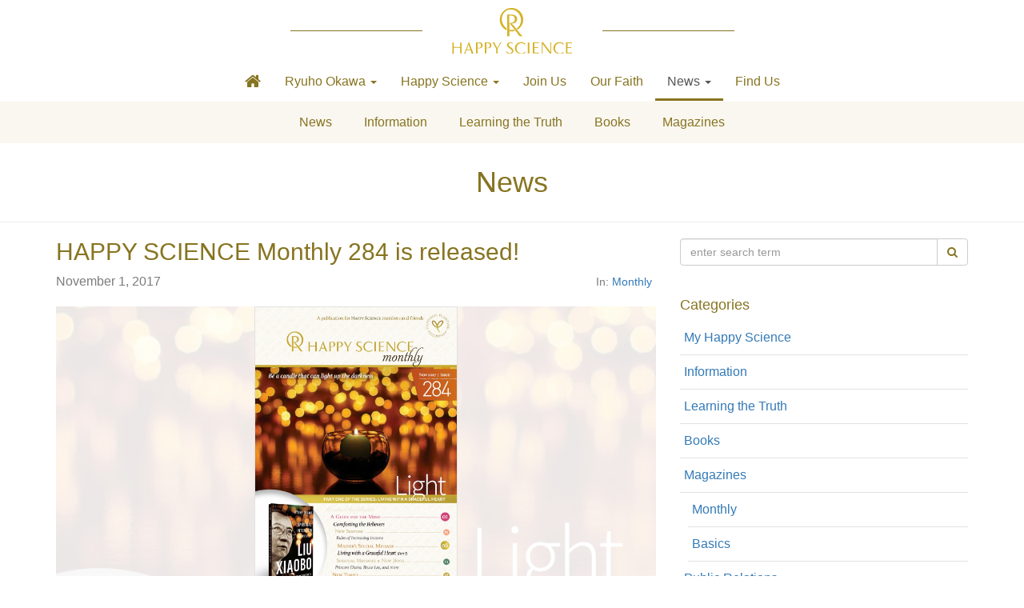

--- FILE ---
content_type: text/html; charset=UTF-8
request_url: https://info.happy-science.org/2017/638/
body_size: 7045
content:
<!DOCTYPE html>
<html lang="en" dir="ltr">
<head prefix="og:http://ogp.me/ns# fb:http://ogp.me/ns/fb# article:http://ogp.me/ns/article#">
<meta charset="UTF-8">
<meta name="viewport" content="width=device-width, initial-scale=1, maximum-scale=1, user-scalable=no">

<title>HAPPY SCIENCE Monthly 284 is released! |  HAPPY SCIENCE Official Website</title>

<meta name="description" content="Read E-bookHAPPY SCIENCE Monthly 284Contents&#9679; A Guide for the Mind：Comforting the Believers&#9679; Contemplation Points：Comforting the Believers&#9679; The First Turning of the Dharma Wheel...">
<meta name="keywords" content="News,Books,Monthly,Basics">

<meta property="og:title" content="HAPPY SCIENCE Monthly 284 is released! |  HAPPY SCIENCE Official Website">
<meta property="og:type" content="article">
<meta property="og:url" content="https://info.happy-science.org/2017/638/">
<meta property="og:image" content="https://info.happy-science.org/files/2017/10/gg53bsup.jpg">
<meta property="og:site_name" content="HAPPY SCIENCE Official Website">
<meta property="og:description" content="Read E-bookHAPPY SCIENCE Monthly 284Contents&#9679; A Guide for the Mind：Comforting the Believers&#9679; Contemplation Points：Comforting the Believers&#9679; The First Turning of the Dharma Wheel...">

<link rel="shortcut icon" href="/favicon.ico">
<link rel="canonical" href="https://info.happy-science.org/2017/638/" />
<meta name='robots' content='max-image-preview:large' />
<link rel='dns-prefetch' href='//s.w.org' />
<link rel="https://api.w.org/" href="https://info.happy-science.org/wp-json/" /><link rel="alternate" type="application/json" href="https://info.happy-science.org/wp-json/wp/v2/posts/638" /><link rel="alternate" type="application/json+oembed" href="https://info.happy-science.org/wp-json/oembed/1.0/embed?url=https%3A%2F%2Finfo.happy-science.org%2F2017%2F638%2F" />
<link rel="alternate" type="text/xml+oembed" href="https://info.happy-science.org/wp-json/oembed/1.0/embed?url=https%3A%2F%2Finfo.happy-science.org%2F2017%2F638%2F&#038;format=xml" />
<!-- start Simple Custom CSS and JS -->
<style type="text/css">
html {
  scroll-padding-top: 51px; /* 固定ナビの高さ */
}

h3[id], h2[id], section[id] {
  scroll-margin-top: 51px;
}

</style>
<!-- end Simple Custom CSS and JS -->
<!-- start Simple Custom CSS and JS -->
<style type="text/css">
    .expandable {
      position: relative;
      overflow: hidden;
      max-height: 8.75em; /* 3行分の高さを設定 */
      cursor: pointer;
      margin-bottom: 1em; /* 各divの間にマージンを設定 */
    }

    .expandable::after {
      content: "";
      position: absolute;
      bottom: 0; /* ボタンがグラデーションの上に来るように調整 */
      left: 0;
      width: 100%;
      height: 2.5em; /* フェードアウトエリアの高さ */
      background: linear-gradient(to bottom, rgba(255, 255, 255, 0), white);
      pointer-events: none; /* 透過レイヤーがクリックを妨げないようにする */
    }

    .expandable .show-more {
      position: absolute;
      bottom: 0;
      left: 50%;
      transform: translateX(-50%);
      background-color: white;
      padding: 0.5em 1em;
      box-shadow: 2px 3px 7px rgba(0, 0, 0, 0.2);
      z-index: 1; /* グラデーションの上に表示する */
      pointer-events: auto; /* クリックを可能にする */
    }

    .expanded {
      max-height: none; /* 高さ制限を解除 */
    }

    .expanded::after {
      display: none; /* 展開時にグラデーションを非表示にする */
    }

    .expanded .show-more {
      display: none; /* 展開時にボタンを非表示にする */
    }</style>
<!-- end Simple Custom CSS and JS -->
<link rel="alternate" type="application/rss+xml" title="HAPPY SCIENCE Official Website News RSS" href="https://info.happy-science.org/feed/" />

<link media="all" type="text/css" rel="stylesheet" href="//maxcdn.bootstrapcdn.com/bootstrap/3.3.4/css/bootstrap.min.css" />
<link media="all" type="text/css" rel="stylesheet" href="//maxcdn.bootstrapcdn.com/font-awesome/4.3.0/css/font-awesome.min.css" />
<link media="all" type="text/css" rel="stylesheet" href="/css/theme.css" />

<script type="text/javascript" src="//ajax.googleapis.com/ajax/libs/jquery/2.1.4/jquery.min.js"></script>
<script type="text/javascript" src="//maxcdn.bootstrapcdn.com/bootstrap/3.3.4/js/bootstrap.min.js"></script>
<script type="text/javascript" src="//cdnjs.cloudflare.com/ajax/libs/jquery.matchHeight/0.6.0/jquery.matchHeight-min.js"></script>
<script type="text/javascript" src="/js/main.min.js"></script>
<link media="all" type="text/css" rel="stylesheet" href="/css/post/theme.css" />
</head>
<body>
<noscript><iframe src="//www.googletagmanager.com/ns.html?id=GTM-W2SQ5J" height="0" width="0" style="display:none;visibility:hidden"></iframe></noscript><script>(function(w,d,s,l,i){w[l]=w[l]||[];w[l].push({'gtm.start':new Date().getTime(),event:'gtm.js'});var f=d.getElementsByTagName(s)[0],j=d.createElement(s),dl=l!='dataLayer'?'&l='+l:'';j.async=true;j.src='//www.googletagmanager.com/gtm.js?id='+i+dl;f.parentNode.insertBefore(j,f);})(window,document,'script','dataLayer','GTM-W2SQ5J');</script>
<!-- Header
 ====================================================================== -->
<header>

<!-- ##### Logo ##### -->
<div class="container hidden-xs">
<div class="row">
<div class="col-xs-offset-3 col-xs-2 display-flex align-items-center" data-mh="logo-item">
<div class="logo-side-line"></div>
<!-- .col --></div>
<div class="col-xs-2 padding-top-sm padding-bottom-sm" data-mh="logo-item">
<a href="//happy-science.org" title="HAPPY SCIENCE Official Website"><img class="img-responsive center-block" src="/img/logo.svg" alt="HAPPY SCIENCE Official Website" /></a>
<!-- .col --></div>
<div class="col-xs-2 display-flex align-items-center" data-mh="logo-item">
<div class="logo-side-line"></div>
<!-- .col --></div>
<!-- .row --></div>
<!-- .container --></div>

<nav class="navbar navbar-site-navigation navbar-static-top" role="navigation">
<div class="container-fluid">

<div class="navbar-header">
<button type="button" class="navbar-toggle collapsed" data-toggle="collapse" data-target="#navbar-collapse-site-navigation">
<span class="sr-only">HAPPY SCIENCE Official Website</span>
<span class="icon-bar"></span>
<span class="icon-bar"></span>
<span class="icon-bar"></span>
</button>
<a class="navbar-brand visible-xs-block padding-top-sm" href="//happy-science.org" title="HAPPY SCIENCE Official Website"><img src="/img/slogo.svg" alt="HAPPY SCIENCE Official Website" /></a>
<!-- .navbar-header --></div>

<div id="navbar-collapse-site-navigation" class="collapse navbar-collapse">
<ul class="nav navbar-nav">
<li class="hidden-xs"><a href="//happy-science.org" title="home"><span class="fa fa-home fa-lg"></span></a></li>

<li class="dropdown">
<a href="//happy-science.org/ryuho-okawa/" class="dropdown-toggle disabled" data-toggle="dropdown" role="button">Ryuho Okawa <span class="caret"></span></a>
<div class="dropdown-panel">
<ul class="dropdown-menu" data-active="" role="menu">
<li><a href="//happy-science.org/ryuho-okawa/" title="Ryuho Okawa">Ryuho Okawa</a></li>
<li><a href="//happy-science.org/ryuho-okawa/teachings/" title="Teachings">Teachings</a></li>
<li><a href="//happy-science.org/ryuho-okawa/books/" title="Books">Books</a></li>
<li><a href="//happy-science.org/ryuho-okawa/lectures/" title="Lectures">Lectures</a></li>
</ul>
<!-- .dropdown-panel --></div>
<!-- .dropdown --></li>

<li class="dropdown">
<a href="//happy-science.org/activities/" class="dropdown-toggle disabled" data-toggle="dropdown" role="button">Happy Science <span class="caret"></span></a>
<div class="dropdown-panel">
<ul class="dropdown-menu" data-active="" role="menu">
<li><a href="//happy-science.org/activities/" title="Happy Science">Happy Science</a></li>
<li><a href="//happy-science.org/activities/temples/" title="Temples">Temples</a></li>
<li><a href="//happy-science.org/activities/main-temples/" title="Main Temples">Main Temples</a></li>
<li><a href="//happy-science.org/activities/social-contribution/" title="Social Contribution">Social Contribution</a></li>
<li><a href="//happy-science.org/activities/group/" title="Group">Group</a></li>
</ul>
<!-- .dropdown-panel --></div>
<!-- .dropdown --></li>

<li><a href="//happy-science.org/joinus/" title="Join Us">Join Us</a></li>

<li><a href="//happy-science.org/el-cantare/" title="Our Faith">Our Faith</a></li>

<li class="dropdown active">
<a href="/" class="dropdown-toggle disabled" data-toggle="dropdown" role="button">News <span class="caret"></span></a>
<div class="dropdown-panel">
<ul class="dropdown-menu dropdown-fixed" data-active="dropdown-fixed" role="menu">
<li><a href="/" title="News">News</a></li>
<li><a href="/category/information/" title="Information">Information</a></li>
<li><a href="/category/learning-the-truth/" title="Learning the Truth">Learning the Truth</a></li>
<li><a href="/category/books/" title="Books">Books</a></li>
<li><a href="/category/magazines/" title="Magazines">Magazines</a></li>
</ul>
<!-- .dropdown-panel --></div>
<!-- .dropdown --></li>

<li><a href="http://findus.happy-science.org/" title="Find Us">Find Us</a></li>

<!-- .nav --></ul>
<!-- .navbar-collapse --></div>

<!-- .container-fluid --></div>
<!-- .navbar --></nav>

</header>
<!-- Contents
 ====================================================================== -->
<!-- ##### Page Header ##### -->
<div class="page-header">
<h1 class="text-center"><a class="text-gold" href="/" title="News">News</a></h1>
<!-- .page-header --></div>

<div class="container padding-bottom-md">
<div class="row">
<div class="col-xs-12 col-sm-8">
<article class="padding-bottom-md">
<h2 class="text-gold margin-top-reset">HAPPY SCIENCE Monthly 284 is released!</h2>
<section class="post-content">

<ul class="list-inline padding-bottom-sm clearfix">
<li><time datetime="2017-11-01">November 1, 2017</time></li>
<li class="pull-right"><small>In: </small><small><a href="https://info.happy-science.org/category/magazines/monthly/" rel="category tag">Monthly</a></small></li>
<!-- .list-inline --></ul>

<div class="transmission-image margin-bottom-sm" style="background-image: url(/files/2017/10/gg53bsup.jpg);">
<div class="display-flex align-items-center transmission-image-transfer">
<img width="254" height="360" src="/files/2017/10/gg53bsup.jpg" class="img-responsive center-block border-lighten-gray wp-post-image" alt="" srcset="/files/2017/10/gg53bsup.jpg 1753w, /files/2017/10/gg53bsup-320x453.jpg 320w, /files/2017/10/gg53bsup-640x905.jpg 640w, /files/2017/10/gg53bsup-768x1087.jpg 768w, /files/2017/10/gg53bsup-960x1358.jpg 960w" sizes="(max-width: 254px) 100vw, 254px" /></div>
</div>

<section class="clearfix">
<p class="text-center"><span class="fa fa-angle-right fa-fw"></span><a href="http://publications.happyscience.me/eng/monthly/2017/11/" target="_blank">Read E-book</a></p>

<h3>HAPPY SCIENCE Monthly 284</h3>

<p></p>

<h3>Contents</h3>
<p>&#9679; A Guide for the Mind：Comforting the Believers<br />
&#9679; Contemplation Points：Comforting the Believers<br />
&#9679; The First Turning of the Dharma Wheel：November 18th ceremony in Hawaii<br />
&#9679; New Seminar：Rules of Increasing Income<br />
&#9679; Master’s Special Message：Living with a Graceful Heart (Part 1)<br />
&#9679; Happy Science Group：About our organization and activities<br />
&#9679; Spiritual Messages &#038; New Book：Princess Diana, Bruce Lee, and more<br />
&#9679; New Temple：The public opening ceremony  in Toronto<br />
&#9679; World News：The latest news from Russia, Malaysia and Japan<br />
&#9679; HS Nelson Mandela Fund：What is the HS Nelson Mandela Fund?<br />
&#9679; Happy Science Contacts：Our local branches and temples around the world</p>

<h3>An image video for the Guide for the Mind is available for your deeper understanding.</h3>
<br />

<div class="embed-responsive embed-responsive-16by9">
<iframe class="embed-responsive-item" src="https://www.youtube.com/embed/FZVYjSyEGMU" frameborder="0" allowfullscreen></iframe>
</div>

<br />
<p>We also have a print-edition with full-content articles available at your local temple.<br />
Please contact us to receive the latest issue!</p>

<p><span class="fa fa-angle-right fa-fw"></span><a href="//findus.happy-science.org" target="_blank">Find your nearest Happy Science Temple</a></p></section>
</section>
</article>

<nav class="display-flex justify-content-center border-top-lighten-gray border-bottom-lighten-gray padding-top-md padding-bottom-md">

<ul class="list-inline display-flex align-items-center">
<li><h4 class="font-open-sans margin-reset">Shared by</h4></li>
<li data-share="facebook"><a class="text-lighten-gray brand-facebook" href="https://www.facebook.com/sharer/sharer.php" target="_blank" title="Facebook">
<span class="fa-stack fa-lg">
<span class="fa fa-circle fa-stack-2x"></span>
<span class="fa fa-facebook fa-stack-1x fa-inverse"></span>
</span>
</a></li>
<li data-share="twitter"><a class="text-lighten-gray brand-twitter" href="https://twitter.com/share" target="_blank" title="Twitter">
<span class="fa-stack fa-lg">
<span class="fa fa-circle fa-stack-2x"></span>
<span class="fa fa-twitter fa-stack-1x fa-inverse"></span>
</span></a></li>
<li data-share="google-plus"><a class="text-lighten-gray brand-google-plus" href="https://plus.google.com/share" target="_blank" title="Google Plus">
<span class="fa-stack fa-lg">
<span class="fa fa-circle fa-stack-2x"></span>
<span class="fa fa-google-plus fa-stack-1x fa-inverse"></span>
</span>
</a></li>
<!-- .list-inline --></ul>

</nav>

<div class='yarpp yarpp-related yarpp-related-website yarpp-related-none yarpp-template-yarpp-single-post'>
<p>No related posts.</p>
</div>

<nav>
<ul class="pager padding-top-md padding-bottom-md">
<li class="previous"><a href="https://info.happy-science.org/2017/630/" rel="prev"><span class="fa fa-angle-double-left"></span>&nbsp;Older</a></li><li class="next"><a href="https://info.happy-science.org/2017/653/" rel="next">Newer&nbsp;<span class="fa fa-angle-double-right"></span></a></li><!-- .pager --></ul>
</nav>

<!-- .col --></div>
<aside class="col-xs-12 col-sm-4">
<!-- ##### Search ##### -->
<nav class="padding-bottom-md">
<form action="https://info.happy-science.org" method="get" role="form">
<div class="input-group">
<input type="search" name="s" class="form-control" value="" placeholder="enter search term" />
<span class="input-group-btn">
<button type="submit" class="btn btn-search"><span class="fa fa-search"></span></button>
</span>
<!-- .input-group --></div>
</form>
</nav>

<!-- ##### Categories ##### -->
<nav class="padding-bottom-md">
<h4 class="text-gold">Categories</h4>
<ul class="list-unstyled">
<li><a class="display-flex border-bottom-lighten-gray padding-top-sm padding-bottom-sm padding-left-xs padding-right-xs" href="https://info.happy-science.org/category/my-happy-science/" >My Happy Science</a>
</li>
<li><a class="display-flex border-bottom-lighten-gray padding-top-sm padding-bottom-sm padding-left-xs padding-right-xs" href="https://info.happy-science.org/category/information/" >Information</a>
</li>
<li><a class="display-flex border-bottom-lighten-gray padding-top-sm padding-bottom-sm padding-left-xs padding-right-xs" href="https://info.happy-science.org/category/learning-the-truth/" >Learning the Truth</a>
</li>
<li><a class="display-flex border-bottom-lighten-gray padding-top-sm padding-bottom-sm padding-left-xs padding-right-xs" href="https://info.happy-science.org/category/books/" >Books</a>
</li>
<li><a class="display-flex border-bottom-lighten-gray padding-top-sm padding-bottom-sm padding-left-xs padding-right-xs" href="https://info.happy-science.org/category/magazines/" >Magazines</a>
<ul class="list-unstyled padding-left-sm">
<li><a class="display-flex border-bottom-lighten-gray padding-top-sm padding-bottom-sm padding-left-xs padding-right-xs" href="https://info.happy-science.org/category/magazines/monthly/" >Monthly</a>
</li>
<li><a class="display-flex border-bottom-lighten-gray padding-top-sm padding-bottom-sm padding-left-xs padding-right-xs" href="https://info.happy-science.org/category/magazines/basics/" >Basics</a>
</li>
</ul>
</li>
<li><a class="display-flex border-bottom-lighten-gray padding-top-sm padding-bottom-sm padding-left-xs padding-right-xs" href="https://info.happy-science.org/category/public-relations/" >Public Relations</a>
</li>
<li><a class="display-flex border-bottom-lighten-gray padding-top-sm padding-bottom-sm padding-left-xs padding-right-xs" href="https://info.happy-science.org/category/others/" >Others</a>
</li>
</ul>
</nav>

<!-- ##### TabList ##### -->
<nav class="padding-bottom-md">

<ul class="nav nav-tabs" role="tablist">
<li role="presentation" class="active"><a class="text-gold" href="#popular" aria-controls="popular" role="tab" data-toggle="tab">Popular</a></li>
<li role="presentation"><a class="text-gold" href="#recents" aria-controls="recents" role="tab" data-toggle="tab">Recents</a></li>
<!-- .nav-tabs --></ul>

<div class="tab-content">
<div role="tabpanel" class="tab-pane fade in active" id="popular">
<nav>
</nav>
<!-- .tabpanel --></div>
<div role="tabpanel" class="tab-pane fade" id="recents">
<nav>
<ul class="list-unstyled">
<li class="border-bottom-lighten-gray padding-top-sm padding-bottom-sm padding-left-xs padding-right-xs">
<time datetime="2026-01-16">January 16, 2026</time>
<a class="display-flex" href="https://info.happy-science.org/2026/3312/" title="The Challenge to Establishing the Imperishable Truth is out now!">The Challenge to Establishing the Imperishable Truth is out now!</a>
</li>
<li class="border-bottom-lighten-gray padding-top-sm padding-bottom-sm padding-left-xs padding-right-xs">
<time datetime="2026-01-14">January 14, 2026</time>
<a class="display-flex" href="https://info.happy-science.org/2026/3318/" title="HAPPY SCIENCE Monthly 382 is released!">HAPPY SCIENCE Monthly 382 is released!</a>
</li>
<li class="border-bottom-lighten-gray padding-top-sm padding-bottom-sm padding-left-xs padding-right-xs">
<time datetime="2025-12-06">December 6, 2025</time>
<a class="display-flex" href="https://info.happy-science.org/2025/3309/" title="HAPPY SCIENCE Monthly 381 is released!">HAPPY SCIENCE Monthly 381 is released!</a>
</li>
<li class="border-bottom-lighten-gray padding-top-sm padding-bottom-sm padding-left-xs padding-right-xs">
<time datetime="2025-11-28">November 28, 2025</time>
<a class="display-flex" href="https://info.happy-science.org/2025/3306/" title="Kanjizai, Buddha&#8217;s Omniscient Power of Perception is out now!">Kanjizai, Buddha&#8217;s Omniscient Power of Perception is out now!</a>
</li>
<li class="border-bottom-lighten-gray padding-top-sm padding-bottom-sm padding-left-xs padding-right-xs">
<time datetime="2025-11-04">November 4, 2025</time>
<a class="display-flex" href="https://info.happy-science.org/2025/3303/" title="HAPPY SCIENCE Monthly 380 is released!">HAPPY SCIENCE Monthly 380 is released!</a>
</li>
<!-- .list-unstyled --></ul>
</nav>
<!-- .tabpanel --></div>
<!-- .tab-content --></div>

</nav>

<!-- ##### Advertisements ##### -->
<!-- .col --></aside>
<!-- .row --></div>
<!-- .container --></div>
<!-- Footer
 ====================================================================== -->
<footer class="footer-bg-lighten-gold">

<nav class="padding-top-xs padding-bottom-xs">
<a id="back2top" class="btn-block text-gold text-center blinking" href="javascript:void(0);"><span class="glyphicon glyphicon-chevron-up"></span></a>
</nav>

<section class="padding-top-lg padding-bottom-md">
<div class="container">
<div class="row">
<div class="col-xs-12 col-sm-8 col-md-9">

<div class="row">
<div class="col-xs-12 col-sm-6 col-md-4">

<nav class="padding-bottom-xs" data-mh="footer-link-item">
<h4 class="text-gold">Who is Ryuho Okawa?</h4>
<ul class="list-unstyled">
<li><a class="text-gold" href="//happy-science.org/ryuho-okawa/" title="Ryuho Okawa">Ryuho Okawa</a></li>
<li><a class="text-gold" href="//happy-science.org/ryuho-okawa/teachings/" title="Teachings">Teachings</a></li>
<li><a class="text-gold" href="//happy-science.org/ryuho-okawa/books/" title="Books">Books</a></li>
<li><a class="text-gold" href="//happy-science.org/ryuho-okawa/lectures/" title="Lectures">Lectures</a></li>
<!-- .list-unstyled --></ul>
</nav>

<!-- .col --></div>
<div class="col-xs-12 col-sm-6 col-md-4">

<nav class="padding-bottom-xs" data-mh="footer-link-item">
<h4 class="text-gold">What is Happy Science?</h4>
<ul class="list-unstyled">
<li><a class="text-gold" href="//happy-science.org/activities/" title="Happy Science">Happy Science</a></li>
<li><a class="text-gold" href="//happy-science.org/activities/temples/" title="Temples">Temples</a></li>
<li><a class="text-gold" href="//happy-science.org/activities/main-temples/" title="Main Temples">Main Temples</a></li>
<li><a class="text-gold" href="//happy-science.org/activities/social-contribution/" title="Social Contribution">Social Contribution</a></li>
<li><a class="text-gold" href="//happy-science.org/activities/group/" title="Happy Science Group">Happy Science Group</a></li>
<!-- .list-unstyled --></ul>
</nav>

<!-- .col --></div>
<div class="col-xs-12 col-sm-6 col-md-4">

<nav class="padding-bottom-xs" data-mh="footer-link-item">
<h4 class="text-gold">How to join us?</h4>
<ul class="list-unstyled">
<li><a class="text-gold" href="//happy-science.org/joinus/" title="Join Us">Join Us</a></li>
<li><a class="text-gold" href="//findus.happy-science.org" title="Find Us">Find Us</a></li>
<li><a class="text-gold" href="//contactus.happyscience.me/eng/" target="_blank" title="Contact Us">Contact Us</a></li>
<li><a class="text-gold" href="/faq/" title="FAQ">FAQ</a></li>
<!-- .list-unstyled --></ul>
</nav>

<!-- .col --></div>
<div class="col-xs-12 col-sm-6 col-md-4">

<nav class="padding-bottom-xs" data-mh="footer-link-item">
<h4 class="text-gold">Our Faith</h4>
<ul class="list-unstyled">
<li><a class="text-gold" href="//happy-science.org/el-cantare/" title="El Cantare">El Cantare</a></li>
<!-- .list-unstyled --></ul>
</nav>

<!-- .col --></div>
<div class="col-xs-12 col-sm-6 col-md-4">

<nav class="padding-bottom-xs" data-mh="footer-link-item">
<h4 class="text-gold">Happy Science News</h4>
<ul class="list-unstyled">
<li><a class="text-gold" href="/" title="News">News</a></li>
<li><a class="text-gold" href="/category/information/" title="Information">Information</a></li>
<li><a class="text-gold" href="/category/learning-the-truth/" title="Learning the Truth">Learning the Truth</a></li>
<li><a class="text-gold" href="/category/books/" title="Books">Books</a></li>
<li><a class="text-gold" href="/category/magazines/" title="Magazines">Magazines</a></li>
<!-- .list-unstyled --></ul>
</nav>

<!-- .col --></div>
<div class="col-xs-12 col-sm-6 col-md-4">

<nav class="padding-bottom-xs" data-mh="footer-link-item">
<h4 class="text-gold">Links</h4>
<ul class="list-unstyled">
<li><a class="text-gold" href="//happy-science.org/social-media-guidelines/" title="Social Media Guidelines">Social Media Guidelines</a></li>
<li><a class="text-gold" href="//happy-science.org/terms-and-conditions/" title="Terms &amp; Conditions">Terms &amp; Conditions</a></li>
<!-- .list-unstyled --></ul>
</nav>

<!-- .col --></div>
<div class="col-xs-12 col-sm-6 col-md-4">

<nav class="padding-bottom-xs" data-mh="footer-link-item">
<h4 class="text-gold">Languages</h4>
<ul class="list-unstyled">
<li><a class="text-gold" href="//happy-science.org" title="English">English</a></li>
<li><a class="text-gold" href="//happy-science.jp" target="_blank" title="Japanese">日本語</a></li>
<li><a class="text-gold" href="//hans.happy-science.org" target="_blank" title="Chinese">中文(簡体)</a></li>
<li><a class="text-gold" href="//ryuho-okawa.ru" target="_blank" title="Српски">Српски</a></li>
<li><a class="text-gold" href="//ryuho-okawa.ae.org" target="_blank" title="پښتو&rlm;">پښتو&rlm;</a></li>
<li><a class="text-gold" href="//okawa-persian.com/" target="_blank" title="فارسی&rlm;">فارسی&rlm;</a></li>
<!-- .list-unstyled --></ul>
</nav>

<!-- .col --></div>
<div class="col-xs-12 col-sm-6 col-md-4">

<nav class="padding-bottom-xs" data-mh="footer-link-item">
<h4 class="text-gold">Related Sites</h4>
<ul class="list-unstyled">
<li><a class="text-gold" href="//ryuho-okawa.com" target="_blank" title="Ryuho Okawa Official Website">Ryuho Okawa Official Website</a></li>
<li><a class="text-gold" href="//okawabooks.com" target="_blank" title="Okawa Books">Okawa Books</a></li>
<li><a class="text-gold" href="//spiritualinterview.com" target="_blank" title="Spiritual Interview">Spiritual Interview</a></li>
<li><a class="text-gold" href="//words.happyscience.me" target="_blank" title="Daily Email Newsletter">Daily Email Newsletter</a></li>
<li><a class="text-gold" href="//eng.the-liberty.com" target="_blank" title="The Liberty Web">The Liberty Web English</a></li>
<li><a class="text-gold" href="//www.youtube.com/channel/UCm7GrzEoOYOfAwyYjSSnDaw" target="_blank" title="The Fact English (YouTube)">The Fact English (YouTube)</a></li>
<!-- .list-unstyled --></ul>
</nav>

<!-- .col --></div>
<!-- .row --></div>

<!-- .col --></div>
<div class="col-xs-12 col-sm-4 col-md-3">

<div class="padding-bottom-xs">
<nav>
<h4 class="text-gold">Daily Email Newsletter<br /><small>Today's Words of Wisdom</small></h4>
<form method="post" action="https://aka.tobizaru.jp/17rk_48/r.p" target="_blank">
<input type="hidden" name="CH" value="100" />
<input type="hidden" name="pageNo" value="0" />
<input type="hidden" name="maxPageNo" value="0" />
<div class="input-group">
<input type="text" class="form-control" name="EMAIL" size="32" maxlength="128" placeholder="Your Email" />
<span class="input-group-btn">
<button class="btn btn-join" type="submit" name="act_check">Join</button>
</span>
<!-- .input-group --></div>
</form>
</nav>
</div>

<div class="padding-top-sm padding-bottom-xs">
<nav>
<ul class="list-inline">
<li data-share="facebook.page"><a class="text-gold brand-facebook" href="//www.facebook.com/pages/Happy-Science/1557477711192586" target="_blank" title="Facebook">
<span class="fa-stack fa-lg">
<span class="fa fa-circle fa-stack-2x"></span>
<span class="fa fa-facebook fa-stack-1x fa-inverse"></span>
</span>
</a></li>
<li><a class="text-gold brand-twitter" href="//twitter.com/HappyScienceEng" target="_blank" title="Twitter">
<span class="fa-stack fa-lg">
<span class="fa fa-circle fa-stack-2x"></span>
<span class="fa fa-twitter fa-stack-1x fa-inverse"></span>
</span></a></li>
<li data-share="youtube"><a class="text-gold brand-youtube" href="//www.youtube.com/channel/UCBX_lW-_rYBrGnDcjhZ3USw" target="_blank" title="YouTube">
<span class="fa-stack fa-lg">
<span class="fa fa-circle fa-stack-2x"></span>
<span class="fa fa-youtube fa-stack-1x fa-inverse"></span>
</span>
</a></li>
<!-- .list-inline --></ul>
</nav>
</div>

<div class="padding-bottom-xs">
<nav>
<h4 class="text-gold">Search</h4>
<form id="cse-search-box" action="https://google.com/cse" target="_blank">
<input type="hidden" name="cx" value="011317896093592456673:buyrlqvhohy" />
<input type="hidden" name="ie" value="UTF-8" />
<div class="input-group">
<input type="text" class="form-control" name="q" size="31" />
<span class="input-group-btn">
<button class="btn btn-search" type="submit" name="sa"><span class="fa fa-search"></span></button>
</span>
<!-- .input-group --></div>
</form>
<script type="text/javascript" src="//www.google.com/cse/brand?form=cse-search-box"></script>
</nav>
</div>

<!-- .col --></div>
<!-- .row --></div>
<!-- .container --></div>
</section>

<section class="padding-top-xs padding-bottom-xs">
<p class="text-gold text-center">&copy; 2026 HAPPY SCIENCE</p>
</section>

</footer>
<!-- start Simple Custom CSS and JS -->
<script type="text/javascript">
  document.addEventListener("DOMContentLoaded", function() {
      var expandableDivs = document.querySelectorAll('.expandable');
      var toggleExpandable = function() {
          this.classList.toggle('expanded');
      };      
      expandableDivs.forEach(function(div) {
        var showMoreLabel = document.createElement('div');
        showMoreLabel.className = 'show-more';
        showMoreLabel.textContent = 'Click to view';
        div.appendChild(showMoreLabel);

        div.addEventListener('click', toggleExpandable);
      });

	  /*
	  const expandableDivs = document.querySelectorAll('.expandable');

    expandableDivs.forEach(function(div) {
      const viewMore = document.createElement('p');
      viewMore.textContent = 'Click to View';
      viewMore.classList.add('viewMore');
      div.insertAdjacentElement('afterend', viewMore); // ボタンを .expandable の後に配置

      setTimeout(function() {
        const fadeText = div.querySelector('p:nth-of-type(4)');
        fadeText.classList.add('fade-out');
        const fadeImg = div.querySelector('img');
        fadeImg.classList.add('fade-out');
	  }, 2000);

      viewMore.addEventListener('click', function() {
        div.classList.toggle('show-more');
        viewMore.style.display = 'none';
      });
    });
	*/
  });

</script>
<!-- end Simple Custom CSS and JS -->
<script src='https://cdn.slaask.com/chat.js'></script>
<script>
_slaask.init('1fd208b604dbd7c8d4a1361c641e0827');
</script>
<script defer src="https://static.cloudflareinsights.com/beacon.min.js/vcd15cbe7772f49c399c6a5babf22c1241717689176015" integrity="sha512-ZpsOmlRQV6y907TI0dKBHq9Md29nnaEIPlkf84rnaERnq6zvWvPUqr2ft8M1aS28oN72PdrCzSjY4U6VaAw1EQ==" data-cf-beacon='{"version":"2024.11.0","token":"fbdebdc24ef54f8d95871873ea4a0c44","r":1,"server_timing":{"name":{"cfCacheStatus":true,"cfEdge":true,"cfExtPri":true,"cfL4":true,"cfOrigin":true,"cfSpeedBrain":true},"location_startswith":null}}' crossorigin="anonymous"></script>
</body>
</html>


--- FILE ---
content_type: text/css
request_url: https://info.happy-science.org/css/theme.css
body_size: 1730
content:
@charset 'UTF-8';@import url(https://fonts.googleapis.com/css?family=Open+Sans:300,400,600,700,800);.margin-reset{margin:0!important}.margin-top-reset{margin-top:0!important}.margin-top-xs{margin-top:5px!important}.margin-top-sm{margin-top:10px!important}.margin-top-md{margin-top:30px!important}.margin-top-lg{margin-top:50px!important}.margin-top-bl{margin-top:100px!important}.margin-left-reset{margin-left:0!important}.margin-left-xs{margin-left:5px!important}.margin-left-sm{margin-left:10px!important}.margin-left-md{margin-left:30px!important}.margin-left-lg{margin-left:50px!important}.margin-left-bl{margin-left:100px!important}.margin-right-reset{margin-right:0!important}.margin-right-xs{margin-right:5px!important}.margin-right-sm{margin-right:10px!important}.margin-right-md{margin-right:30px!important}.margin-right-lg{margin-right:50px!important}.margin-right-bl{margin-right:100px!important}.margin-bottom-reset{margin-bottom:0!important}.margin-bottom-xs{margin-bottom:5px!important}.margin-bottom-sm{margin-bottom:10px!important}.margin-bottom-md{margin-bottom:30px!important}.margin-bottom-lg{margin-bottom:50px!important}.margin-bottom-bl{margin-bottom:100px!important}.padding-reset{padding:0!important}.padding-top-reset{padding-top:0!important}.padding-top-xs{padding-top:5px!important}.padding-top-sm{padding-top:10px!important}.padding-top-md{padding-top:30px!important}.padding-top-lg{padding-top:50px!important}.padding-top-bl{padding-top:100px!important}.padding-left-reset{padding-left:0!important}.padding-left-xs{padding-left:5px!important}.padding-left-sm{padding-left:10px!important}.padding-left-md{padding-left:30px!important}.padding-left-lg{padding-left:50px!important}.padding-left-bl{padding-left:100px!important}.padding-right-reset{padding-right:0!important}.padding-right-xs{padding-right:5px!important}.padding-right-sm{padding-right:10px!important}.padding-right-md{padding-right:30px!important}.padding-right-lg{padding-right:50px!important}.padding-right-bl{padding-right:100px!important}.padding-bottom-reset{padding-bottom:0!important}.padding-bottom-xs{padding-bottom:5px!important}.padding-bottom-sm{padding-bottom:10px!important}.padding-bottom-md{padding-bottom:30px!important}.padding-bottom-lg{padding-bottom:50px!important}.padding-bottom-bl{padding-bottom:100px!important}@media print{a[href]:after{content:none!important}}.display-flex{display:-webkit-flex;display:-moz-flex;display:-ms-flex;display:-o-flex;display:flex}.justify-content-center{-webkit-justify-content:center;-moz-justify-content:center;-ms-justify-content:center;-o-justify-content:center;justify-content:center}.align-items-center{-webkit-align-items:center;-moz-align-items:center;-ms-align-items:center;-o-align-items:center;align-items:center}.display-inline-block{display:inline-block}body{color:#7c7c7c;font-size:16px;word-wrap:break-word;-webkit-font-smoothing:antialiased;-moz-osx-font-smoothing:grayscale}.font-open-sans{font-family:'Open Sans',sans-serif;font-weight:300}.font-400{font-weight:400}.font-600{font-weight:600}.none-border{border:none;box-shadow:none}.none-border-radius{border-radius:0}.border-lighten-gray{border:1px solid #e2e2e2}.border-top-lighten-gray{border-top:1px solid #e2e2e2}.border-bottom-lighten-gray{border-bottom:1px solid #e2e2e2}.border-bottom-gold{border-bottom:1px solid #877421}.bg-lighten-gold{background-color:#faf7ef}.text-white{color:#fff;text-shadow:0 1px 2px rgba(0,0,0,.6)}.text-white:active,.text-white:focus,.text-white:hover{color:#fff}.text-lighten-gray{color:#afafaf}.text-lighten-gray:active,.text-lighten-gray:focus,.text-lighten-gray:hover{color:#afafaf}.text-gold{color:#877421}.text-gold:active,.text-gold:focus,.text-gold:hover{color:#877421}a img:hover{opacity:.8}.btn-more{background-color:transparent;color:#877421;border:1px solid #f2ead4}.btn-more .fa{-webkit-transition:all .3s ease-in-out;-moz-transition:all .3s ease-in-out;-ms-transition:all .3s ease-in-out;-o-transition:all .3s ease-in-out;transition:all .3s ease-in-out}.btn-more:active,.btn-more:focus,.btn-more:hover{background-color:transparent;color:#877421}.btn-more:active .fa,.btn-more:focus .fa,.btn-more:hover .fa{margin-left:1em}.btn-join,.btn-search{background-color:#fff;color:#877421;border:1px solid #ccc}.btn-join:active,.btn-join:focus,.btn-join:hover,.btn-search:active,.btn-search:focus,.btn-search:hover{background-color:#fff;color:#877421}.blinking{-webkit-animation:blink 2s ease-in-out infinite alternate;-moz-animation:blink 2s ease-in-out infinite alternate;-ms-animation:blink 2s ease-in-out infinite alternate;-o-animation:blink 2s ease-in-out infinite alternate;animation:blink 2s ease-in-out infinite alternate}.mixin-blink 0%{opacity:.3}.mixin-blink 100%{opacity:1}@-webkit-keyframes blink{0%{opacity:.3}100%{opacity:1}}@-moz-keyframes blink{0%{opacity:.3}100%{opacity:1}}@-ms-keyframes blink{0%{opacity:.3}100%{opacity:1}}@-o-keyframes blink{0%{opacity:.3}100%{opacity:1}}@keyframes blink{0%{opacity:.3}100%{opacity:1}}.brand-facebook:active,.brand-facebook:focus,.brand-facebook:hover{color:#315096}.brand-twitter:active,.brand-twitter:focus,.brand-twitter:hover{color:#55acee}.brand-google-plus:active,.brand-google-plus:focus,.brand-google-plus:hover{color:#dd4b39}.brand-youtube:active,.brand-youtube:focus,.brand-youtube:hover{color:#cd201f}.logo-side-line{width:100%;border-bottom:1px solid #877421}.navbar-site-navigation{background-color:rgba(255,255,255,.9);margin-bottom:0;border-bottom-color:#e7e7e7;font-size:16px}.navbar-site-navigation.navbar-fixed{position:fixed;top:0;width:100%;z-index:1000}.navbar-site-navigation .navbar-brand{padding:7px 10px}.navbar-site-navigation .navbar-toggle .icon-bar{background-color:#888}.navbar-site-navigation .open>.dropdown-panel>.dropdown-menu{display:block}.navbar-site-navigation .navbar-nav>li>a{background-color:transparent;color:#877421}.navbar-site-navigation .navbar-nav>li>a:active,.navbar-site-navigation .navbar-nav>li>a:focus,.navbar-site-navigation .navbar-nav>li>a:hover{background-color:transparent;color:#555}.navbar-site-navigation .navbar-nav>li.active>a{color:#555}.navbar-site-navigation .dropdown .dropdown-menu{background-color:transparent}.navbar-site-navigation .dropdown .dropdown-menu>li>a{color:#877421}.navbar-site-navigation .dropdown .dropdown-menu>li>a:active,.navbar-site-navigation .dropdown .dropdown-menu>li>a:focus,.navbar-site-navigation .dropdown .dropdown-menu>li>a:hover{background-color:transparent;color:#555}.navbar-site-navigation .dropdown .dropdown-menu>li.active>a{background-color:transparent;color:#555}.page-header{padding:20px 0}@media screen and (min-width:768px)and (max-width:991px){.navbar-site-navigation{font-size:14px}}@media screen and (min-width:768px){.navbar-site-navigation .navbar-nav{float:none;display:-webkit-flex;display:-moz-flex;display:-ms-flex;display:-o-flex;display:flex;-webkit-justify-content:center;-moz-justify-content:center;-ms-justify-content:center;-o-justify-content:center;justify-content:center}.navbar-site-navigation .navbar-nav>li>a:after{content:'';position:absolute;bottom:1px;left:0;width:100%;height:3px;background-color:#877421;-webkit-transform:scaleX(0);-moz-transform:scaleX(0);-ms-transform:scaleX(0);-o-transform:scaleX(0);transform:scaleX(0);-webkit-transition:all .3s ease;-moz-transition:all .3s ease;-ms-transition:all .3s ease;-o-transition:all .3s ease;transition:all .3s ease}.navbar-site-navigation .navbar-nav>li>a:active:after,.navbar-site-navigation .navbar-nav>li>a:focus:after,.navbar-site-navigation .navbar-nav>li>a:hover:after{-webkit-transform:scaleX(1);-moz-transform:scaleX(1);-ms-transform:scaleX(1);-o-transform:scaleX(1);transform:scaleX(1)}.navbar-site-navigation .navbar-nav>li.active>a:after{-webkit-transform:scaleX(1);-moz-transform:scaleX(1);-ms-transform:scaleX(1);-o-transform:scaleX(1);transform:scaleX(1)}.navbar-site-navigation .dropdown{position:static}.navbar-site-navigation .dropdown .dropdown-panel{position:absolute;width:100%;left:0;display:-webkit-flex;display:-moz-flex;display:-ms-flex;display:-o-flex;display:flex;-webkit-justify-content:center;-moz-justify-content:center;-ms-justify-content:center;-o-justify-content:center;justify-content:center;background-color:rgba(250,247,239,.9)}.navbar-site-navigation .dropdown .dropdown-menu{position:static;float:none;margin:0;font-size:16px;border:none;border-radius:0;box-shadow:none}.navbar-site-navigation .dropdown .dropdown-menu.dropdown-fixed{display:-webkit-flex;display:-moz-flex;display:-ms-flex;display:-o-flex;display:flex;-webkit-justify-content:center;-moz-justify-content:center;-ms-justify-content:center;-o-justify-content:center;justify-content:center}.navbar-site-navigation .dropdown .dropdown-menu>li{position:relative}.navbar-site-navigation .dropdown .dropdown-menu>li>a{padding:10px 20px}.navbar-site-navigation .dropdown .dropdown-menu>li>a:after{content:'';position:absolute;bottom:1px;left:0;width:100%;height:2px;background-color:#877421;-webkit-transform:scaleX(0);-moz-transform:scaleX(0);-ms-transform:scaleX(0);-o-transform:scaleX(0);transform:scaleX(0);-webkit-transition:all .3s ease;-moz-transition:all .3s ease;-ms-transition:all .3s ease;-o-transition:all .3s ease;transition:all .3s ease}.navbar-site-navigation .dropdown .dropdown-menu>li>a:active:after,.navbar-site-navigation .dropdown .dropdown-menu>li>a:focus:after,.navbar-site-navigation .dropdown .dropdown-menu>li>a:hover:after{-webkit-transform:scaleX(1);-moz-transform:scaleX(1);-ms-transform:scaleX(1);-o-transform:scaleX(1);transform:scaleX(1)}.navbar-site-navigation .dropdown .dropdown-menu>li.active>a:after{-webkit-transform:scaleX(1);-moz-transform:scaleX(1);-ms-transform:scaleX(1);-o-transform:scaleX(1);transform:scaleX(1)}.navbar-site-navigation .dropdown:focus>.dropdown-panel>.dropdown-menu,.navbar-site-navigation .dropdown:hover>.dropdown-panel>.dropdown-menu{display:-webkit-flex;display:-moz-flex;display:-ms-flex;display:-o-flex;display:flex;-webkit-justify-content:center;-moz-justify-content:center;-ms-justify-content:center;-o-justify-content:center;justify-content:center}}@media screen and (max-width:767px){.navbar-site-navigation .navbar-nav li>a>span{position:absolute;right:15px;top:45%;font-size:18px}.navbar-site-navigation .navbar-nav li.active>a{background-color:#f2ead4}.navbar-site-navigation .dropdown .dropdown-menu .active{background-color:#faf7ef}.page-header{margin-top:0;padding:0 0 10px}}.footer-bg-lighten-gold{background-color:#f2ead4}.most-popular{counter-reset:wpp-ranking}.most-popular li:before{content:counter(wpp-ranking,decimal);counter-increment:wpp-ranking;width:30px;height:30px;display:block;border-radius:2px;margin-top:4px;margin-right:7px;float:left;line-height:30px;text-align:center;color:#fff;background-color:#bbb}.most-popular li:nth-of-type(1):before{background-color:#877421;opacity:.9}.most-popular li:nth-of-type(2):before{background-color:#877421;opacity:.8}.most-popular li:nth-of-type(3):before{background-color:#877421;opacity:.7}.most-popular li:after{clear:both}

--- FILE ---
content_type: text/css
request_url: https://info.happy-science.org/css/post/theme.css
body_size: 182
content:
@charset 'UTF-8';.transmission-post-image{background-color:#f4f4f4;background-size:cover;background-position:center center}.transmission-post-image .transmission-post-image-transfer{height:130px;background-color:rgba(255,255,255,.9)}.post-content .transmission-image{background-color:#f4f4f4;background-size:cover;background-position:center center}.post-content .transmission-image .transmission-image-transfer{width:100%;background-color:rgba(255,255,255,.9)}.post-content h1,.post-content h2,.post-content h3,.post-content h4,.post-content h5,.post-content h6{padding-top:30px;color:#877421}.post-content h1 small,.post-content h2 small,.post-content h3 small,.post-content h4 small,.post-content h5 small,.post-content h6 small{color:#877421}.post-content blockquote{font-family:'Open Sans',sans-serif;font-weight:400;font-style:italic}.post-content blockquote small{font-family:"Helvetica Neue",Helvetica,Arial,sans-serif;font-style:normal;text-align:right}.post-content figure{display:table;float:left;width:180px;margin:0 20px 10px 0}.post-content figure figcaption{padding:3px 0;font-size:12px;margin-bottom:5px}.related-articles-image{height:100px;background-color:#f4f4f4;background-size:cover;background-position:center center}.related-articles-image .related-articles-image-transfer{height:100px;background-color:rgba(255,255,255,.9)}@media screen and (max-width:767px){.post-content figure{display:block;float:none;max-width:100%;margin-right:0}.post-content figure img{display:block;margin-left:auto;margin-right:auto}}

--- FILE ---
content_type: image/svg+xml
request_url: https://info.happy-science.org/img/logo.svg
body_size: 1943
content:
<?xml version="1.0" encoding="utf-8"?>
<svg version="1.1" id="HAPPY SCIENCE" xmlns="http://www.w3.org/2000/svg" xmlns:xlink="http://www.w3.org/1999/xlink" x="0px"
	 y="0px" width="150px" height="56.7px" viewBox="0 0 150 56.7" enable-background="new 0 0 150 56.7" xml:space="preserve">
<g>
	<path fill="#D5B329" d="M72.1,26.8c0,0.7,0,1.4,0,2c0.6,0.1,1.3,0.2,2,0.2c1.6,0,3.1-0.2,4.5-0.6
		c-0.4-0.5-0.7-1-1.1-1.5C75.7,27.3,73.8,27.3,72.1,26.8"/>
	<path fill="#D5B329" d="M68.3,25.1c-1.6-1.1-3-2.5-4.1-4.4c-3.7-6.4-2-13.8,3.5-17.2
		c5.6-3.4,12.9-1.4,16.6,4.7c3.6,6,1.9,13.7-3.5,17.1c0,0-0.1,0.1-0.1,0.1c0.4,0.5,0.7,0.9,1.1,1.4c4.2-2.5,7.1-7,7.2-12.2
		c0.2-8-6.3-14.6-14.3-14.7c-8.1-0.2-14.8,6.2-15,14.2c-0.1,6.2,3.4,11.3,8.6,13.5V25.1z"/>
	<path fill="#D5B329" d="M71.6,9.5c0,0,1.2,0,2.2,0c1,0,4.2-0.2,4.6,3.8c0.4,5-4.2,5.2-6.8,5.2L71.6,9.5
		z M76.8,21.4c-0.7-0.8-2-1.8-3-2.2c2.3,0.2,7.4-0.5,7.6-5.2c0.2-4.1-2.9-5.4-4.9-5.7c-0.8-0.1-2.3-0.1-3.2-0.1
		c-1.1,0.1-3.7,0.1-4.7-0.1c0.3,0.2,0.3,0.9,0.3,1.3l0,24.3c0,0.5-0.1,1.1-0.6,1.2h4c-0.4-0.2-0.6-0.5-0.6-1.2l0-15.3
		c0.8,1,11.3,14.6,12,15.5c0.5,0.7,0.6,0.8,1,1h4.1c-0.8-0.4-1.4-0.7-2-1.4C85.9,32.9,77.6,22.2,76.8,21.4"/>
	<path fill="#D5B329" d="M33.4,49.3C33.3,49.3,33.3,49.3,33.4,49.3c-0.6,0-1.1-0.1-1.4-0.2l0-5.7
		c0.1,0,0.5,0,0.8,0c0.2,0,0.3,0,0.5,0c0.7,0,1.5,0.2,2.2,0.7c0.5,0.4,0.9,1.2,0.9,2.3C36.4,48.6,34.9,49.3,33.4,49.3 M35.3,42.6
		c-0.7-0.1-1.7-0.1-2.2,0c-0.6,0-2.5,0.1-3.1,0c0,0,0,0,0,0h0c0.1,0.1,0.1,0.2,0.1,0.3c0,0,0,0.1,0,0.1c0,0,0,0,0,0
		c0,0.1,0,0.2,0,0.2v0v12.3c0,0.3-0.1,0.6-0.4,0.7h0c0,0,0,0,0,0h2.6C32.1,56.2,32,56,32,55.6l0-5.2v-0.7c0.3,0.1,0.8,0.2,1.4,0.2
		c1.9,0.1,3.6-0.4,4.4-1.7c0.3-0.4,0.5-0.9,0.6-1.6c0.1-1.2-0.3-2.1-0.8-2.7C37,43.1,36.1,42.7,35.3,42.6"/>
	<path fill="#D5B329" d="M44.3,49.3C44.3,49.3,44.2,49.3,44.3,49.3c-0.6,0-1.1-0.1-1.4-0.2l0-5.7
		c0.1,0,0.5,0,0.8,0c0.2,0,0.3,0,0.5,0c0.7,0,1.5,0.2,2.2,0.7c0.5,0.4,0.9,1.2,0.9,2.3C47.3,48.6,45.8,49.3,44.3,49.3 M46.3,42.6
		c-0.7-0.1-1.7-0.1-2.2,0c-0.6,0-2.5,0.1-3.1,0c0,0,0,0,0,0h0c0.1,0.1,0.1,0.2,0.1,0.3c0,0,0,0.1,0,0.1c0,0,0,0,0,0
		c0,0.1,0,0.2,0,0.2v0v12.3c0,0.3-0.1,0.6-0.4,0.7h0c0,0,0,0,0,0h2.6c-0.2-0.1-0.4-0.3-0.4-0.7l0-5.2v-0.7c0.3,0.1,0.8,0.2,1.4,0.2
		c1.9,0.1,3.6-0.4,4.4-1.7c0.3-0.4,0.5-0.9,0.6-1.6c0.1-1.2-0.3-2.1-0.8-2.7C47.9,43.1,47,42.7,46.3,42.6"/>
	<path fill="#D5B329" d="M12,53.1v-3.7v-5.5v-0.3c0-0.4,0-0.6,0.1-0.7c0.1-0.2,0.3-0.2,0.3-0.2h-1h-0.1
		h-0.9H9.8c0,0,0.1,0.1,0.3,0.2c0.1,0.1,0.1,0.4,0.1,0.7v0.3v0v3.4v1H2.2v-1v-3.4v0v-0.3c0-0.4,0-0.6,0.1-0.7
		c0.1-0.2,0.3-0.2,0.3-0.2H2H1.5H1.4H0c0,0,0.1,0.1,0.3,0.2c0.1,0.1,0.1,0.4,0.1,0.7v0.3v3.3v3.5V55v0.3c0,0.4,0,0.6-0.1,0.7
		C0.1,56.2,0,56.3,0,56.3h1.4h0.1H2h0.7c0,0-0.1-0.1-0.3-0.2c-0.1-0.1-0.1-0.4-0.1-0.7V55v-1.9v-3.8h7.9v3.8V55v0.3
		c0,0.4,0,0.6-0.1,0.7c-0.1,0.2-0.3,0.2-0.3,0.2h0.7h0.9h0.1h1c0,0-0.1-0.1-0.3-0.2C12,55.9,12,55.7,12,55.3V55V53.1z"/>
	<path fill="#D5B329" d="M60,42.7c0.1,0.1,0.1,0.1,0.1,0.2c0,0.1,0,0.2-0.1,0.2c0,0.1-3.5,6.4-3.5,6.4
		s-3.3-6.2-3.3-6.3c0-0.1-0.1-0.2-0.1-0.3c0-0.1,0.1-0.2,0.2-0.3c0.1-0.1,0.1-0.1,0.2-0.1h-3.3c0.2,0.1,0.3,0.1,0.5,0.3
		c0.2,0.2,0.5,0.5,0.7,0.8l3.8,6.8v4.8c0,0.4,0,0.6-0.1,0.7c-0.1,0.2-0.3,0.2-0.3,0.2h2.6c0,0-0.1-0.1-0.3-0.2
		c-0.1-0.1-0.1-0.4-0.1-0.7l0-4.8l3.7-6.5c0.4-0.6,0.6-1,0.9-1.1c0.3-0.2,0.4-0.3,0.6-0.3h-2.5C59.9,42.7,60,42.7,60,42.7"/>
	<path fill="#D5B329" d="M18.5,51.3c1-2.8,2.2-6.1,2.2-6.1l2.2,6.1H18.5z M26.5,55.4
		c0,0-5-12.8-5.1-12.9c-0.2-0.5-0.4-0.5-0.7,0c0,0.1-4.8,12.3-4.9,12.7c0,0.1-0.2,0.4-0.2,0.4c-0.2,0.3-0.3,0.4-0.4,0.5
		c-0.2,0.1-0.3,0.2-0.5,0.2h2.6c0,0-0.1,0-0.2-0.1C17,56.1,17,56,16.9,55.9c0-0.2,0-0.4,0.1-0.7c0-0.1,0.5-1.4,1.1-3h5.1l1.2,3.3
		c0,0,0,0,0,0c0,0.1,0.1,0.2,0.1,0.3c0,0,0,0.1,0,0.1c0,0.2,0,0.2-0.1,0.3c-0.1,0.1-0.2,0.1-0.3,0.1h3.3c-0.1,0-0.3-0.1-0.5-0.2
		C26.9,55.9,26.7,55.8,26.5,55.4"/>
	<path fill="#D5B329" d="M71.4,47.1c-0.6-0.7-0.8-1.5-0.7-2.1c0.2-1,0.9-1.8,2.2-1.8
		c1.5,0,2.2,0.6,2.8,1.7v-1.4c0-0.1-0.2-0.3-0.4-0.5c-0.8-0.6-1.7-0.8-2.9-0.7c-1.3,0.1-2.7,0.7-3.4,2c-0.6,1.2-0.5,3,1.2,4.4
		c0.9,0.7,1.6,1.1,2.2,1.5c0.6,0.4,1.1,0.7,1.7,1.3c0.8,0.8,1,2,0.6,2.9c-0.3,0.8-1,1.2-1.7,1.4c-0.7,0.2-1.6,0.1-2.3-0.2
		c-0.9-0.4-2.1-1.2-2.6-2.7v1.9c0,0.4,1.2,1.4,2.3,1.8c0.9,0.3,2,0.3,2.9,0.2c1-0.2,1.7-0.6,2.4-1.3c1.2-1.3,1.4-3.6,0-5.1
		C74.2,48.5,72.4,48.2,71.4,47.1"/>
	<path fill="#D5B329" d="M122.5,42.6L122.5,42.6c0,0,0.1,0.1,0.3,0.2c0.1,0.1,0.1,0.4,0.1,0.7v10.7
		l-1.2-1.5l-7.6-10.1h-2.9c0.7,0.2,0.9,0.6,0.9,1.3v11.4c0,0.4,0,0.6-0.1,0.7c-0.1,0.2-0.3,0.2-0.3,0.2h0l0,0h2l0,0h0
		c0,0-0.1-0.1-0.3-0.2c-0.1-0.1-0.1-0.4-0.1-0.7V44.5l6.3,8.4c2.3,3.1,3,3.7,4.4,3.7V43.6c0-0.4,0-0.6,0.1-0.8
		c0.1-0.2,0.3-0.2,0.3-0.2h0H122.5z"/>
	<path fill="#D5B329" d="M96.7,42.9c0.1-0.2,0.3-0.2,0.3-0.2h-2.6c0,0,0.1,0.1,0.3,0.2
		c0.1,0.1,0.1,0.4,0.1,0.7v11.7c0,0.4,0,0.6-0.1,0.7c-0.1,0.2-0.3,0.2-0.3,0.2H97c0,0-0.1-0.1-0.3-0.2c-0.1-0.1-0.1-0.4-0.1-0.7
		V43.6C96.6,43.3,96.6,43,96.7,42.9"/>
	<path fill="#D5B329" d="M91,43.6C91,43.6,91,43.6,91,43.6c-0.7-0.5-1.4-0.8-2.1-1
		c-0.8-0.3-1.6-0.4-2.5-0.4c-1,0-1.9,0.2-2.9,0.5c-0.9,0.3-1.8,0.8-2.5,1.5c-0.8,0.7-1.3,1.5-1.8,2.4c-0.4,0.9-0.6,1.9-0.6,2.9
		c0,2.2,0.7,3.9,2.2,5.3c1.5,1.4,3.3,2,5.6,2c0.2,0,0.4,0,0.6,0c0,0,0.1,0,0.1,0c0.2,0,0.4,0,0.6,0c0,0,0.1,0,0.1,0
		c0.2,0,0.4,0,0.5-0.1c0,0,0,0,0.1,0c0.2,0,0.4-0.1,0.5-0.1v0c0,0,0,0,0.1,0c0,0,0,0,0,0c0.7-0.2,1.4-0.5,2-0.9
		c0.3-0.2,0.4-0.3,0.4-0.6v-1.6v0c-0.3,0.7-0.7,1-1.2,1.5c-0.8,0.7-2,1.1-3.4,1.1c-3.7,0-6.1-2.7-6.1-6.1c0-3.7,2.4-6.5,5.9-6.5
		c0.2,0,0.4,0,0.5,0c1.2,0.1,2.2,0.4,3.1,1.2c0.5,0.5,0.8,0.8,1.2,1.4v-1.5C91.4,43.9,91.3,43.8,91,43.6"/>
	<path fill="#D5B329" d="M139.1,43.6C139.1,43.6,139.1,43.6,139.1,43.6c-0.7-0.5-1.4-0.8-2.1-1
		c-0.8-0.3-1.7-0.4-2.5-0.4c-1,0-1.9,0.2-2.9,0.5c-0.9,0.3-1.8,0.8-2.5,1.5c-0.8,0.7-1.3,1.5-1.8,2.4c-0.4,0.9-0.6,1.9-0.6,2.9
		c0,2.2,0.7,3.9,2.2,5.3c1.5,1.4,3.3,2,5.6,2c0.2,0,0.4,0,0.6,0c0,0,0.1,0,0.1,0c0.2,0,0.4,0,0.6,0c0,0,0.1,0,0.1,0
		c0.2,0,0.4,0,0.5-0.1c0,0,0,0,0.1,0c0.2,0,0.4-0.1,0.5-0.1v0c0,0,0,0,0.1,0c0,0,0,0,0,0c0.7-0.2,1.4-0.5,2-0.9
		c0.3-0.2,0.4-0.3,0.4-0.6v-1.6v0c-0.3,0.7-0.7,1-1.2,1.5c-0.8,0.7-2,1.1-3.4,1.1c-3.7,0-6.1-2.7-6.1-6.1c0-3.7,2.4-6.5,5.9-6.5
		c0.2,0,0.4,0,0.5,0c1.2,0.1,2.2,0.4,3.1,1.2c0.5,0.5,0.8,0.8,1.2,1.4v-1.5C139.5,43.9,139.4,43.8,139.1,43.6"/>
	<path fill="#D5B329" d="M102.8,42.6h-0.5h-0.1H101h-0.4c0,0,0.1,0.1,0.3,0.2c0.1,0.1,0.1,0.4,0.1,0.7
		v0.3v5.7v1.1v0.8v1.6V55v0v0.3c0,0.4,0,0.6-0.1,0.7c-0.1,0.2-0.3,0.2-0.3,0.2l0.4,0h7.5v0v-1.7c0,0.2-0.1,0.4-0.2,0.5
		c-0.1,0.2-0.4,0.2-1.1,0.2h0h-4.3c0,0,0-0.1,0-0.1v0v-0.1v-0.3v0v0v0v-3.7v-1.3v-0.3h2h0.8h0h0.5h0.4c0.4,0,0.6,0,0.7,0.1
		c0.2,0.1,0.2,0.3,0.2,0.3v-0.4v-0.9v-0.4c0,0-0.1,0.1-0.2,0.3c-0.1,0.1-0.4,0.1-0.7,0.1h-0.4h-0.5h0h-1.2h-1.5v-1v-3.7v0v0v-0.3
		c0-0.1,0-0.1,0-0.2h4.3c0.7,0,1,0.1,1.1,0.2c0.1,0.1,0.2,0.3,0.2,0.5v-1.7h-5.3H102.8z"/>
	<path fill="#D5B329" d="M144.3,44.1L144.3,44.1L144.3,44.1v-0.3c0-0.1,0-0.1,0-0.2h4.3
		c0.7,0,1,0.1,1.1,0.2c0.1,0.1,0.2,0.3,0.2,0.5v-1.7h-5.3h-0.5h-0.5h-0.1h-1.1h-0.4c0,0,0.1,0.1,0.3,0.2c0.1,0.1,0.1,0.4,0.1,0.7
		v0.3v5.7v1.1v0.8v1.6V55v0v0.3c0,0.4,0,0.6-0.1,0.7c-0.1,0.2-0.3,0.2-0.3,0.2l0.4,0h7.5v0v-1.7c0,0.2-0.1,0.4-0.2,0.5
		c-0.1,0.2-0.4,0.2-1.1,0.2h0h-4.3c0,0,0-0.1,0-0.1v0v-0.1v-0.3v0v0v0v-3.7v-1.3v-0.3h2h0.8h0h0.5h0.4c0.4,0,0.6,0,0.7,0.1
		c0.2,0.1,0.2,0.3,0.2,0.3v-0.4v-0.9v-0.4c0,0-0.1,0.1-0.2,0.3c-0.1,0.1-0.4,0.1-0.7,0.1h-0.4h-0.5h0h-1.2h-1.5v-1V44.1z"/>
</g>
</svg>


--- FILE ---
content_type: image/svg+xml
request_url: https://info.happy-science.org/img/slogo.svg
body_size: 1793
content:
<?xml version="1.0" encoding="utf-8"?>
<svg version="1.1" id="HAPPY SCIENCE" xmlns="http://www.w3.org/2000/svg" xmlns:xlink="http://www.w3.org/1999/xlink" x="0px"
	 y="0px" width="150px" height="24px" viewBox="0 0 150 24" enable-background="new 0 0 150 24" xml:space="preserve">
<g>
	<path fill="#D5B329" d="M8.3,18.1c0,0.5,0,0.9,0,1.3c0.4,0.1,0.9,0.1,1.3,0.1c1.1,0,2.1-0.1,3-0.4
		c-0.2-0.3-0.5-0.7-0.8-1C10.7,18.4,9.5,18.4,8.3,18.1"/>
	<path fill="#D5B329" d="M5.8,16.9c-1.1-0.7-2-1.7-2.7-3C0.5,9.6,1.7,4.6,5.4,2.4
		c3.8-2.3,8.7-0.9,11.2,3.2c2.5,4.1,1.3,9.2-2.4,11.5c0,0-0.1,0-0.1,0.1c0.2,0.3,0.5,0.6,0.8,0.9c2.8-1.7,4.8-4.7,4.9-8.2
		c0.1-5.4-4.2-9.8-9.6-9.9C4.6-0.1,0.1,4.2,0,9.6c-0.1,4.2,2.3,7.6,5.8,9.1V16.9z"/>
	<path fill="#D5B329" d="M8,6.4c0,0,0.8,0,1.5,0c0.7,0,2.9-0.1,3.1,2.6c0.3,3.4-2.8,3.5-4.6,3.5L8,6.4z
		 M11.5,14.4c-0.5-0.5-1.3-1.2-2-1.5c1.6,0.1,5-0.4,5.2-3.5c0.1-2.8-2-3.6-3.3-3.8c-0.5-0.1-1.5-0.1-2.2,0c-0.7,0.1-2.5,0.1-3.2,0
		c0.2,0.1,0.2,0.6,0.2,0.9l0,16.4c0,0.3-0.1,0.7-0.4,0.8h2.7C8.1,23.5,8,23.3,8,22.8l0-10.3c0.5,0.6,7.6,9.8,8.1,10.5
		c0.3,0.5,0.4,0.5,0.7,0.7h2.8c-0.5-0.2-0.9-0.5-1.4-0.9C17.6,22.2,12,15,11.5,14.4"/>
	<path fill="#D5B329" d="M53.3,17.8C53.3,17.8,53.3,17.8,53.3,17.8c-0.5,0-0.9-0.1-1.1-0.2l0-4.7
		c0.1,0,0.4,0,0.7,0c0.1,0,0.3,0,0.4,0c0.6,0,1.3,0.1,1.8,0.5c0.5,0.4,0.8,1,0.8,1.9C55.8,17.2,54.6,17.8,53.3,17.8 M55,12.3
		c-0.6-0.1-1.4-0.1-1.9,0c-0.5,0-2.1,0.1-2.6,0c0,0,0,0,0,0h0c0.1,0.1,0.1,0.2,0.1,0.3c0,0,0,0,0,0.1c0,0,0,0,0,0c0,0.1,0,0.1,0,0.2
		v0V23c0,0.2,0,0.5-0.3,0.6h0c0,0,0,0,0,0h2.2c-0.2-0.1-0.3-0.3-0.3-0.6l0-4.3v-0.5c0.3,0.1,0.6,0.1,1.2,0.2c1.6,0.1,3-0.4,3.7-1.4
		c0.3-0.4,0.4-0.8,0.5-1.3c0.1-1-0.2-1.7-0.7-2.2C56.3,12.7,55.6,12.4,55,12.3"/>
	<path fill="#D5B329" d="M62.4,17.8C62.4,17.8,62.4,17.8,62.4,17.8c-0.5,0-0.9-0.1-1.1-0.2l0-4.7
		c0.1,0,0.4,0,0.7,0c0.1,0,0.3,0,0.4,0c0.6,0,1.3,0.1,1.8,0.5c0.4,0.4,0.8,1,0.8,1.9C64.9,17.2,63.6,17.8,62.4,17.8 M64,12.3
		c-0.6-0.1-1.4-0.1-1.9,0c-0.5,0-2.1,0.1-2.6,0c0,0,0,0,0,0h0c0.1,0.1,0.1,0.2,0.1,0.3c0,0,0,0,0,0.1c0,0,0,0,0,0c0,0.1,0,0.1,0,0.2
		v0V23c0,0.2,0,0.5-0.3,0.6h0c0,0,0,0,0,0h2.2c-0.2-0.1-0.3-0.3-0.3-0.6l0-4.3v-0.5c0.3,0.1,0.6,0.1,1.2,0.2c1.6,0.1,3-0.4,3.7-1.4
		c0.3-0.4,0.4-0.8,0.5-1.3c0.1-1-0.2-1.7-0.7-2.2C65.4,12.7,64.7,12.4,64,12.3"/>
	<path fill="#D5B329" d="M35.6,21v-3v-4.6v-0.3c0-0.3,0-0.5,0.1-0.6c0.1-0.1,0.2-0.2,0.2-0.2h-0.8H35
		h-0.7h-0.5c0,0,0.1,0.1,0.2,0.2c0.1,0.1,0.1,0.3,0.1,0.6v0.3v0v2.9v0.9h-6.5v-0.9v-2.9v0v-0.3c0-0.3,0-0.5,0.1-0.6
		c0.1-0.1,0.2-0.2,0.2-0.2h-0.5H27h-0.1h-1.2c0,0,0.1,0.1,0.2,0.2c0.1,0.1,0.1,0.3,0.1,0.6v0.3v2.7V19v3.6v0.3c0,0.3,0,0.5-0.1,0.6
		c-0.1,0.1-0.2,0.2-0.2,0.2h1.2H27h0.4h0.5c0,0-0.1-0.1-0.2-0.2c-0.1-0.1-0.1-0.3-0.1-0.6v-0.3V21v-3.1h6.5V21v1.6v0.3
		c0,0.3,0,0.5-0.1,0.6c-0.1,0.1-0.2,0.2-0.2,0.2h0.5H35h0.1h0.8c0,0-0.1-0.1-0.2-0.2c-0.1-0.1-0.1-0.3-0.1-0.6v-0.3V21z"/>
	<path fill="#D5B329" d="M75.4,12.4c0.1,0.1,0.1,0.1,0.1,0.2c0,0.1,0,0.1,0,0.2c0,0.1-2.9,5.3-2.9,5.3
		s-2.7-5.1-2.7-5.2c0-0.1-0.1-0.2-0.1-0.3c0-0.1,0.1-0.2,0.1-0.2c0.1,0,0.1-0.1,0.2-0.1h-2.8c0.1,0,0.2,0.1,0.4,0.2
		c0.2,0.2,0.4,0.4,0.6,0.7l3.2,5.6v4c0,0.3,0,0.5-0.1,0.6c-0.1,0.1-0.2,0.2-0.2,0.2h2.2c0,0-0.1-0.1-0.2-0.2
		c-0.1-0.1-0.1-0.3-0.1-0.6l0-4l3-5.4c0.3-0.5,0.5-0.8,0.7-1c0.2-0.2,0.4-0.2,0.5-0.2h-2.1C75.3,12.4,75.4,12.4,75.4,12.4"/>
	<path fill="#D5B329" d="M41,19.5c0.9-2.3,1.9-5,1.9-5l1.8,5H41z M47.7,22.9c0,0-4.2-10.6-4.2-10.7
		c-0.2-0.4-0.4-0.4-0.6,0c0,0-4,10.2-4.1,10.5c0,0.1-0.1,0.3-0.1,0.3c-0.2,0.3-0.2,0.3-0.4,0.4c-0.2,0.1-0.3,0.2-0.4,0.2H40
		c0,0-0.1,0-0.2-0.1c-0.1-0.1-0.1-0.1-0.1-0.2c0-0.1,0-0.4,0.1-0.6c0-0.1,0.4-1.1,0.9-2.5H45l1,2.7c0,0,0,0,0,0
		c0,0.1,0.1,0.2,0.1,0.2c0,0,0,0.1,0,0.1c0,0.1,0,0.2-0.1,0.2c-0.1,0.1-0.1,0.1-0.2,0.1h2.8c-0.1,0-0.2-0.1-0.4-0.2
		C48,23.3,47.8,23.2,47.7,22.9"/>
	<path fill="#D5B329" d="M84.8,16c-0.5-0.5-0.7-1.2-0.6-1.8c0.1-0.8,0.8-1.5,1.8-1.5
		c1.2,0,1.8,0.5,2.3,1.4v-1.2c0-0.1-0.1-0.2-0.4-0.4c-0.7-0.5-1.4-0.7-2.4-0.6c-1.1,0.1-2.2,0.6-2.8,1.7c-0.5,1-0.4,2.5,1,3.6
		c0.7,0.6,1.3,0.9,1.9,1.2c0.5,0.3,0.9,0.6,1.4,1.1c0.6,0.7,0.8,1.6,0.5,2.4c-0.3,0.7-0.8,1-1.4,1.1c-0.6,0.1-1.3,0.1-1.9-0.2
		c-0.8-0.3-1.7-1-2.1-2.2v1.6c0,0.3,1,1.2,1.9,1.5c0.8,0.2,1.6,0.3,2.4,0.2c0.8-0.1,1.5-0.5,2-1.1c1-1.1,1.1-2.9,0-4.2
		C87.2,17.2,85.7,16.9,84.8,16"/>
	<path fill="#D5B329" d="M127.2,12.3L127.2,12.3c0,0,0.1,0.1,0.2,0.2c0.1,0.1,0.1,0.3,0.1,0.6V22l-1-1.3
		l-6.3-8.4h-2.4c0.6,0.2,0.7,0.5,0.7,1.1v9.4c0,0.3,0,0.5-0.1,0.6c-0.1,0.1-0.2,0.2-0.2,0.2h0l0,0h1.6l0,0h0c0,0-0.1-0.1-0.2-0.2
		c-0.1-0.1-0.1-0.3-0.1-0.6v-9l5.2,7c1.9,2.6,2.5,3.1,3.7,3.1V13.1c0-0.3,0-0.5,0.1-0.6c0.1-0.1,0.2-0.2,0.2-0.2h0H127.2z"/>
	<path fill="#D5B329" d="M105.8,12.5c0.1-0.1,0.2-0.2,0.2-0.2h-2.2c0,0,0.1,0.1,0.2,0.2
		c0.1,0.1,0.1,0.3,0.1,0.6v9.7c0,0.3,0,0.5-0.1,0.6c-0.1,0.1-0.2,0.2-0.2,0.2h2.2c0,0-0.1-0.1-0.2-0.2c-0.1-0.1-0.1-0.3-0.1-0.6
		v-9.7C105.7,12.8,105.7,12.6,105.8,12.5"/>
	<path fill="#D5B329" d="M101.1,13.1C101.1,13.1,101.1,13.1,101.1,13.1c-0.6-0.4-1.1-0.6-1.7-0.8
		c-0.7-0.2-1.4-0.3-2.1-0.3c-0.9,0-1.6,0.1-2.4,0.4c-0.8,0.3-1.5,0.7-2.1,1.2c-0.6,0.6-1.1,1.2-1.5,2c-0.3,0.8-0.5,1.5-0.5,2.4
		c0,1.8,0.6,3.3,1.8,4.4c1.2,1.1,2.7,1.7,4.7,1.7c0.2,0,0.3,0,0.5,0c0,0,0,0,0.1,0c0.2,0,0.3,0,0.5,0c0,0,0,0,0.1,0
		c0.1,0,0.3,0,0.4-0.1c0,0,0,0,0,0c0.1,0,0.3-0.1,0.4-0.1v0c0,0,0,0,0,0c0,0,0,0,0,0c0.6-0.2,1.1-0.4,1.7-0.8
		c0.2-0.1,0.3-0.2,0.3-0.5v-1.3v0c-0.2,0.5-0.6,0.9-1,1.2c-0.7,0.6-1.6,0.9-2.8,0.9c-3.1,0-5.1-2.2-5.1-5.1c0-3,2-5.4,4.9-5.4
		c0.1,0,0.3,0,0.4,0c1,0.1,1.8,0.4,2.5,1c0.4,0.4,0.7,0.7,1,1.2v-1.3C101.4,13.4,101.3,13.3,101.1,13.1"/>
	<path fill="#D5B329" d="M141,13.1C141,13.1,141,13.1,141,13.1c-0.6-0.4-1.1-0.6-1.7-0.8
		c-0.7-0.2-1.4-0.3-2.1-0.3c-0.9,0-1.6,0.1-2.4,0.4c-0.8,0.3-1.5,0.7-2.1,1.2c-0.6,0.6-1.1,1.2-1.5,2c-0.3,0.8-0.5,1.5-0.5,2.4
		c0,1.8,0.6,3.3,1.8,4.4c1.2,1.1,2.7,1.7,4.7,1.7c0.2,0,0.3,0,0.5,0c0,0,0,0,0.1,0c0.2,0,0.3,0,0.5,0c0,0,0,0,0.1,0
		c0.1,0,0.3,0,0.4-0.1c0,0,0,0,0,0c0.1,0,0.3-0.1,0.4-0.1v0c0,0,0,0,0,0c0,0,0,0,0,0c0.6-0.2,1.1-0.4,1.7-0.8
		c0.2-0.1,0.3-0.2,0.3-0.5v-1.3v0c-0.2,0.5-0.5,0.9-1,1.2c-0.7,0.6-1.6,0.9-2.8,0.9c-3.1,0-5.1-2.2-5.1-5.1c0-3,2-5.4,4.9-5.4
		c0.1,0,0.3,0,0.4,0c1,0.1,1.8,0.4,2.5,1c0.4,0.4,0.7,0.7,1,1.2v-1.3C141.3,13.4,141.2,13.3,141,13.1"/>
	<path fill="#D5B329" d="M110.9,12.3h-0.4h-0.1h-0.9h-0.3c0,0,0.1,0.1,0.2,0.2c0.1,0.1,0.1,0.3,0.1,0.6
		v0.3v4.8V19v0.6V21v1.6v0v0.2c0,0.3,0,0.5-0.1,0.6c-0.1,0.1-0.2,0.2-0.2,0.2l0.3,0h6.2v0v-1.4c0,0.2-0.1,0.3-0.2,0.4
		c-0.1,0.1-0.3,0.2-0.9,0.2h0h-3.6c0,0,0,0,0-0.1v0v-0.1v-0.2v0v0v0v-3v-1v-0.2h1.6h0.6h0h0.4h0.3c0.3,0,0.5,0,0.6,0.1
		c0.1,0.1,0.2,0.2,0.2,0.2v-0.3v-0.8v-0.3c0,0-0.1,0.1-0.2,0.2c-0.1,0.1-0.3,0.1-0.6,0.1h-0.3h-0.4h0h-1h-1.3v-0.8v-3v0v0v-0.2
		c0-0.1,0-0.1,0-0.2h3.6c0.6,0,0.8,0.1,0.9,0.2c0.1,0.1,0.2,0.3,0.2,0.4v-1.4h-4.4H110.9z"/>
	<path fill="#D5B329" d="M145.3,13.5L145.3,13.5L145.3,13.5v-0.3c0-0.1,0-0.1,0-0.2h3.6
		c0.6,0,0.8,0.1,0.9,0.2c0.1,0.1,0.2,0.3,0.2,0.4v-1.4h-4.4h-0.4h-0.4h-0.1h-0.9h-0.3c0,0,0.1,0.1,0.2,0.2c0.1,0.1,0.1,0.3,0.1,0.6
		v0.2v4.8V19v0.6V21v1.6v0v0.2c0,0.3,0,0.5-0.1,0.6c-0.1,0.1-0.2,0.2-0.2,0.2l0.3,0h6.2v0v-1.4c0,0.2-0.1,0.3-0.2,0.4
		c-0.1,0.1-0.3,0.2-0.9,0.2h0h-3.6c0,0,0,0,0-0.1v0v-0.1v-0.2v0v0v0v-3v-1v-0.2h1.6h0.6h0h0.4h0.3c0.3,0,0.5,0,0.6,0.1
		c0.1,0.1,0.2,0.2,0.2,0.2v-0.3v-0.8v-0.3c0,0-0.1,0.1-0.2,0.2c-0.1,0.1-0.3,0.1-0.6,0.1H148h-0.4h0h-1h-1.3v-0.8V13.5z"/>
</g>
</svg>


--- FILE ---
content_type: application/javascript
request_url: https://info.happy-science.org/js/main.min.js
body_size: 591
content:
!function(c){c(function(){var a,o,t,e,n,i,d;c("#back2top").on("click",function(a){return c("body, html").animate({scrollTop:0},800),!1}),a=c(".dropdown-toggle"),c(window).on("load resize",function(){window.matchMedia("(max-width: 767px)").matches?a.removeClass("disabled"):a.addClass("disabled")}),o=c(".navbar-site-navigation"),t=c(window),e=o.offset().top,t.on("scroll touchmove",function(){t.scrollTop()>e?(o.addClass("navbar-fixed"),o.find(".dropdown .dropdown-menu").removeClass("dropdown-fixed")):(o.removeClass("navbar-fixed"),o.find(".dropdown .dropdown-menu").each(function(a,o){c(o).addClass(c(o).data("active"))}))}),c(window).on("load resize",function(){if(!window.matchMedia("(max-width: 767px)").matches){var a=c(".navbar-site-navigation .dropdown");a.on({mouseenter:function(){a.find(".dropdown-menu").removeClass("dropdown-fixed")},mouseleave:function(){a.each(function(a,o){(o=c(o).find(".dropdown-menu")).addClass(o.data("active"))})}})}}),n=c("[data-share]"),i=window.location.href,d=window.document.title,n.each(function(a,o){var t="";switch((o=c(o)).data("share")){case"facebook":t=c.param({u:i});break;case"twitter":t=c.param({url:i,text:d});break;case"google-plus":t=c.param({url:i})}if(t){var e=o.children("a").attr("href")+"?"+t;o.children("a").attr("href",e)}});var r=function(a){var o=0;switch(!0){case 999<a:o=(a/1e3).toFixed(1).toLocaleString()+"K";break;default:o=a.toLocaleString()}return o};c('[data-share="facebook"]').each(function(a,t){c.ajax({url:"https://graph.facebook.com/",dataType:"jsonp",data:{id:window.location.href}}).done(function(a){var o=a.shares||0;c(t).attr("title",r(o)).tooltip()})}),c('[data-share="youtube"]').each(function(a,t){var o=c(t).children("a").attr("href").split("/");o=o[o.length-1],c.ajax({url:"https://www.googleapis.com/youtube/v3/channels",dataType:"jsonp",data:{key:"AIzaSyAzbqPPZX3SfV0odDzYtXGgZgE1NDvg0Mk",id:encodeURIComponent(o),part:"statistics"}}).done(function(a){var o=a.items[0].statistics.subscriberCount||0;c(t).attr("title",r(o)).tooltip()})}),c('[data-share="facebook.page"]').each(function(a,t){var o=c(t).children("a").attr("href").split("/");o=o[o.length-1],c.ajax({url:"https://graph.facebook.com/"+encodeURIComponent(o),dataType:"jsonp"}).done(function(a){var o=a.likes||0;c(t).attr("title",r(o)).tooltip()})})})}(window.jQuery);

--- FILE ---
content_type: text/javascript; charset=UTF-8
request_url: https://www.googleapis.com/youtube/v3/channels?callback=jQuery21408155681597790512_1769954650977&key=AIzaSyAzbqPPZX3SfV0odDzYtXGgZgE1NDvg0Mk&id=UCBX_lW-_rYBrGnDcjhZ3USw&part=statistics&_=1769954650978
body_size: 106
content:
// API callback
jQuery21408155681597790512_1769954650977({
  "kind": "youtube#channelListResponse",
  "etag": "TfvgS_3HsDWr0448VfaJ5kfvaaM",
  "pageInfo": {
    "totalResults": 1,
    "resultsPerPage": 5
  },
  "items": [
    {
      "kind": "youtube#channel",
      "etag": "G-rl-LSrpoZL8Fgorj-gDJ4DYfA",
      "id": "UCBX_lW-_rYBrGnDcjhZ3USw",
      "statistics": {
        "viewCount": "1344829",
        "subscriberCount": "4910",
        "hiddenSubscriberCount": false,
        "videoCount": "1359"
      }
    }
  ]
}
);